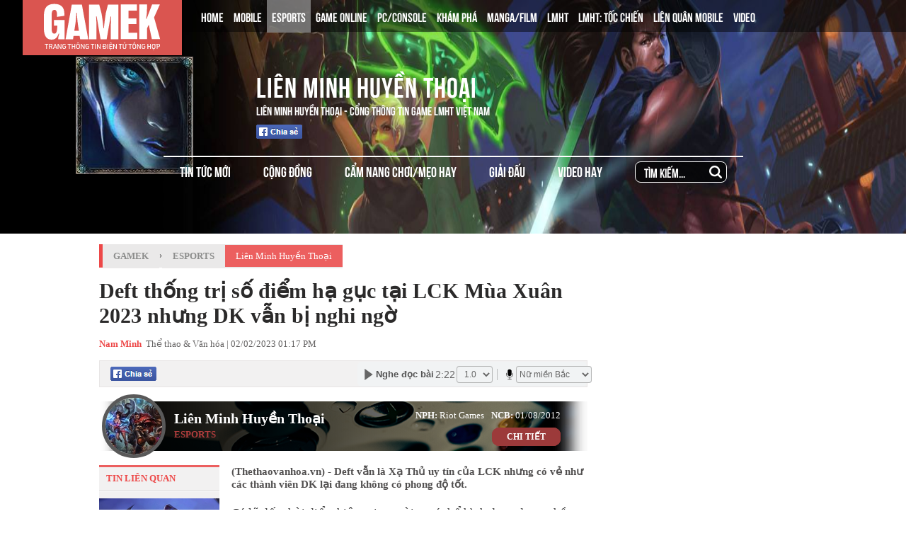

--- FILE ---
content_type: text/html; charset=utf-8
request_url: https://gamek.vn/deft-thong-tri-so-diem-ha-guc-tai-lck-mua-xuan-2023-nhung-dk-van-bi-nghi-ngo-17823020200314154.chn
body_size: 19367
content:
<!DOCTYPE html><html lang=vi><head><meta name=googlebot content=noarchive><meta name=robots content=index,follow,all><title>Deft thống trị số điểm hạ gục tại LCK Mùa Xuân 2023 nhưng DK vẫn bị nghi ngờ</title><meta name=description content="(Thethaovanhoa.vn) - Deft vẫn là Xạ Thủ uy tín của LCK nhưng có vẻ như các thành viên DK lại đang không có phong độ tốt."><meta name=keywords content="Liên Minh Huyền Thoại,lmht,LoL,LCK Mùa Xuân 2023,DK,Gen.G,Deft,tin LMHT,tin LOL"><meta name=news_keywords content="Liên Minh Huyền Thoại, lmht, LoL, LCK Mùa Xuân 2023, DK, Gen.G, Deft, tin LMHT, tin LOL"><meta property=og:title content="Deft thống trị số điểm hạ gục tại LCK Mùa Xuân 2023 nhưng DK vẫn bị nghi ngờ"><meta property=og:description content="(Thethaovanhoa.vn) - Deft vẫn là Xạ Thủ uy tín của LCK nhưng có vẻ như các thành viên DK lại đang không có phong độ tốt."><link rel=alternate type=application/rss+xml href=https://gamek.vn/home.rss title="Deft thống trị số điểm hạ gục tại LCK Mùa Xuân 2023 nhưng DK vẫn bị nghi ngờ"><link rel=alternate media="only screen and(max - width: 640px)" href="https://m.gamek.vn/"><link rel=alternate media=handheld href="https://m.gamek.vn/"><meta name=author content=gamek.vn><meta name=copyright content="Công ty cổ phần Truyền Thông Việt Nam - Vccorp"><meta property=og:type content=website><meta property=og:site_name content=gamek.vn><meta property=og:rich_attachment content=true><meta property=og:url content=https://gamek.vn/deft-thong-tri-so-diem-ha-guc-tai-lck-mua-xuan-2023-nhung-dk-van-bi-nghi-ngo-17823020200314154.chn><meta property=og:image content=https://gamek.mediacdn.vn/133514250583805952/2023/2/1/deft-1-16752724268431193193660-232-0-1279-2000-crop-16752725884581182017267.jpg><meta property=twitter:image content=https://gamek.mediacdn.vn/133514250583805952/2023/2/1/deft-1-16752724268431193193660-232-0-1279-2000-crop-16752725884581182017267.jpg><meta property=og:image:type content=image/jpg><meta property=twitter:card content=summary_large_image><meta property=og:image:width content=600><meta property=og:image:height content=315><meta property=article:published_time content=2023-02-02T13:17:00+07:00><meta property=article:modified_time content=2023-02-02T16:15:00+07:00><link rel=canonical href=https://gamek.vn/deft-thong-tri-so-diem-ha-guc-tai-lck-mua-xuan-2023-nhung-dk-van-bi-nghi-ngo-17823020200314154.chn><meta property=fb:app_id content=618158328194206><script type=application/ld+json>{"@context":"http://schema.org","@type":"NewsArticle","mainEntityOfPage":{"@type":"WebPage","@id":"https://gamek.vn/deft-thong-tri-so-diem-ha-guc-tai-lck-mua-xuan-2023-nhung-dk-van-bi-nghi-ngo-17823020200314154.chn"},"headline":"Deft thống trị số điểm hạ gục tại LCK M&#249;a Xu&#226;n 2023 nhưng DK vẫn bị nghi ngờ","description":"(Thethaovanhoa.vn) -&#160;Deft vẫn l&#224; Xạ Thủ uy t&#237;n của LCK nhưng c&#243; vẻ như c&#225;c th&#224;nh vi&#234;n DK lại đang kh&#244;ng c&#243; phong độ tốt.","image":{"@type":"ImageObject","url":"https://gamek.mediacdn.vn/133514250583805952/2023/2/1/deft-1-16752724268431193193660-232-0-1279-2000-crop-16752725884581182017267.jpg","width":600,"height":315},"datePublished":"2023-02-02T13:17:00+07:00","dateModified":"2023-02-02T16:15:00+07:00","author":{"@type":"Person","name":"Nam Minh"},"publisher":{"@type":"Organization","name":"gamek.vn","logo":{"@type":"ImageObject","url":"https://gamek.mediacdn.vn/web_images/gamek60.png","width":60,"height":60}}}</script><script type=application/ld+json>{"@context":"http://schema.org","@type":"BreadcrumbList","itemListElement":[{"@type":"ListItem","position":1,"item":{"@id":"https://gamek.vn","name":"Trang chủ"}},{"@type":"ListItem","position":2,"item":{"@id":"https://gamek.vn/esport.chn","name":"Esports"}}]}</script><script type=application/ld+json>{"@context":"http://schema.org","@type":"Organization","name":"gamek.vn","url":"https://gamek.vn","logo":"https://gamek.mediacdn.vn/web_images/gamek60.png","email":"mailto:","sameAs":[],"contactPoint":[{"@type":"ContactPoint","telephone":"","contactType":"customer service"}],"address":{"@type":"PostalAddress","addressLocality":"","addressRegion":"","addressCountry":"","postalCode":"","streetAddress":""}}</script><meta http-equiv=x-dns-prefetch-control content=on><link rel=dns-prefetch href="https://static.mediacdn.vn/"><link rel=dns-prefetch href=https://gamek.mediacdn.vn><link rel=dns-prefetch href="https://videothumbs.mediacdn.vn/"><link rel=dns-prefetch href="https://videothumbs-ext.mediacdn.vn/"><meta name=google-site-verification content=NgbCFZLmDys4ULmhMD3ZJFUyEFnejG9wCKV7gLlMrco><link rel="shortcut icon" href=https://gamek.mediacdn.vn/web_images/gamek32.png type=image/x-icon><link rel=apple-touch-icon sizes=57x57 href=https://gamek.mediacdn.vn/web_images/gamek57.png><link rel=apple-touch-icon sizes=60x60 href=https://gamek.mediacdn.vn/web_images/gamek60.png><link rel=apple-touch-icon sizes=72x72 href=https://gamek.mediacdn.vn/web_images/gamek72.png><link rel=apple-touch-icon sizes=76x76 href=https://gamek.mediacdn.vn/web_images/gamek76.png><link rel=apple-touch-icon sizes=114x114 href=https://gamek.mediacdn.vn/web_images/gamek114.png><link rel=apple-touch-icon sizes=120x120 href=https://gamek.mediacdn.vn/web_images/gamek120.png><link rel=apple-touch-icon sizes=128x128 href=https://gamek.mediacdn.vn/web_images/gamek128.png><link rel=apple-touch-icon sizes=144x144 href=https://gamek.mediacdn.vn/web_images/gamek144.png><link rel=apple-touch-icon sizes=152x152 href=https://gamek.mediacdn.vn/web_images/gamek152.png><link rel=apple-touch-icon sizes=180x180 href=https://gamek.mediacdn.vn/web_images/gamek180.png><link rel=icon type=image/png href=https://gamek.mediacdn.vn/web_images/gamek32.png sizes=32x32><link rel=icon type=image/png href=https://gamek.mediacdn.vn/web_images/gamek192.png sizes=192x192><link rel=icon type=image/png href=https://gamek.mediacdn.vn/web_images/gamek96.png sizes=96x96><link rel=icon type=image/png href=https://gamek.mediacdn.vn/web_images/gamek16.png sizes=16x16><link rel=manifest href=/manifest.json><meta name=GENERATOR content=https://gamek.vn><meta charset=utf-8><meta http-equiv=refresh content=3600><meta http-equiv=audience content=General><meta http-equiv=content-language content=vi><meta name=revisit-after content="1 days"><meta name=RATING content=GENERAL><meta name=format-detection content="telephone=no"><meta name=format-detection content="address=no"><script nonce=sclotusinnline>var _ADM_Channel='%2fesport%2fdetail%2f';</script><script>var DomainConfig={AjaxDomain:"https://s.gamek.vn"};</script><script>(function(w,d,s,l,i){w[l]=w[l]||[];w[l].push({'gtm.start':new Date().getTime(),event:'gtm.js'});var f=d.getElementsByTagName(s)[0],j=d.createElement(s),dl=l!='dataLayer'?'&l='+l:'';j.async=true;j.src='https://www.googletagmanager.com/gtm.js?id='+i+dl;f.parentNode.insertBefore(j,f);})(window,document,'script','dataLayer','GTM-MZ4QL46');</script><script>(function(a,b,d,c,e){a[c]=a[c]||[];a[c].push({"atm.start":(new Date).getTime(),event:"atm.js"});a=b.getElementsByTagName(d)[0];b=b.createElement(d);b.async=!0;b.src="//deqik.com/tag/corejs/"+e+".js";a.parentNode.insertBefore(b,a)})(window,document,"script","atmDataLayer","ATMJGB0YKY21R");</script><link rel=stylesheet href=https://gamek.mediacdn.vn/web_css/detail-24102022v1.min.css><style>.af-tts{width:324px}.topdetail .liketop{position:relative;z-index:1}.af-tts .audioSwitchVoicePlayer,.detail .audioSwitchVoicePlayer{overflow:visible !important}</style><style>.wfull{width:100%}</style><script>var admicroAD=admicroAD||{};admicroAD.unit=admicroAD.unit||[];(function(){var a=document.createElement("script");a.async=!0;a.type="text/javascript";a.onerror=function(){window.admerrorload=true;};a.src=("https:"==document.location.protocol?"https:":"http:")+"//media1.admicro.vn/core/admcore.js";var b=document.getElementsByTagName("script")[0];b.parentNode.insertBefore(a,b)})();</script><script>(function(){function d(b,c,e){var a=document.createElement("script");a.type="text/javascript";a.async=!0;a.src=b;2<=arguments.length&&(a.onload=c,a.onreadystatechange=function(){4!=a.readyState&&"complete"!=a.readyState||c()});a.onerror=function(){if("undefined"!=typeof e)try{e()}catch(g){}};document.getElementsByTagName("head")[0].appendChild(a)}function f(){if("undefined"==typeof window.ADMStorageFileCDN)setTimeout(function(){f()},500);else if("undefined"!=typeof window.ADMStorageFileCDN.corejs&&"undefined"!=typeof window.ADMStorageFileCDN.chkCorejs&&0==window.ADMStorageFileCDN.chkCorejs)if(window.ADMStorageFileCDN.chkCorejs=!0,"string"==typeof window.ADMStorageFileCDN.corejs)d(window.ADMStorageFileCDN.corejs);else if("undefined"!=typeof window.ADMStorageFileCDN.corejs)for(var b=0,c=window.ADMStorageFileCDN.corejs.length;b<c;b++)d(window.ADMStorageFileCDN.corejs[b])}f()})();</script><script async src=https://media1.admicro.vn/core/adm_tracking.js></script><script async src=https://static.amcdn.vn/tka/cdn.js></script><script>(function(){var img=new Image();var pt=(document.location.protocol=="https:"?"https:":"http:");img.src=pt+'//lg1.logging.admicro.vn/ftest?url='+encodeURIComponent(document.URL);var img1=new Image();img1.src=pt+'//amcdn.vn/ftest?url='+encodeURIComponent(document.URL);})();</script><script>var arrAdmZone=[];function initArrAdmZone(from){const zoneElements=document.querySelectorAll('zone[id]:not(.pushed),div[id^=admzone]:not(.pushed),div[id^=zone]:not(.pushed)');for(const zone of zoneElements){const adsId=zone.getAttribute('id');arrAdmZone.push(adsId);zone.classList.add('pushed');}
console.log('initArrAdmZone '+from,arrAdmZone);}
document.addEventListener("DOMContentLoaded",function(){initArrAdmZone("DOMContentLoaded");});(runinit=window.runinit||[]).push(function(){$(document).ajaxComplete(function(){initArrAdmZone('document ajaxComplete');});});</script><body class=detail-page><div id=form1><div id=admWrapsite data-role=page><div class="wp1000 wfull"><link href=https://gamek.mediacdn.vn/web_css/specialtag_header.min.05052021v5.css rel=stylesheet><style>.topbanner,.content{float:unset}@media (max-width:1024px){body{width:max-content}span.\.knswlis-facebook{width:100%;display:block}span.\.knswlis-facebook iframe{float:left;height:21px;margin-left:16px;width:100% !important}}.callofdutymain.gunny .header:before{background-image:url(https://gamek.mediacdn.vn/web_images/bg_gunny.png);background-position:0 -40px}.callofdutymain.gunny .header2{margin:30px auto 30px auto;width:1216px;display:flex;justify-content:center}.callofdutymain.gunny .header2 a.logo{background:url(https://gamek.mediacdn.vn/web_images/logo_gunny.png) no-repeat;width:383px;height:127px;background-size:contain}.callofdutymain.gunny .header3 ul{border-top:none}.callofdutymain.gunny .header3 ul li{padding:0}.callofdutymain.gunny .header3 ul li.active{background:none}.callofdutymain.gunny .header3 ul li:hover{background:none}.callofdutymain.gunny .header3 ul li.searchtag{margin-left:20px;top:25px}.callofdutymain.gunny .header3 ul li.searchtag .btsearch{right:0}.callofdutymain.gunny .content .category .new_post{width:100%}.callofdutymain.gunny .content .category .new_post .post_title .post_line{width:915px}.callofdutymain.gunny .content .category .new_post ul{display:flex;justify-content:space-between}.callofdutymain.gamentf .header:before{background-image:url(https://gamek.mediacdn.vn/web_images/bg_gameNFT.png)}.callofdutymain.gamentf .header2{margin:30px auto 30px auto;width:1216px;display:flex;align-items:center}.callofdutymain.gamentf .header2 a.logo{background:url(https://gamek.mediacdn.vn/web_images/logo_gameNFT.png) no-repeat;background-size:contain;width:190px;height:160px}.callofdutymain.gamentf .header2 .avartar .game_name img.title_img{width:264px;height:36px;border:none;display:block}.callofdutymain.gamentf .header .header3 ul li{padding:0 50px}.callofdutymain.gamentf .header3 ul li.searchtag .btsearch{right:50px}.header .header1 .logo{width:225px;height:78px;float:left;background:url(https://gamek.mediacdn.vn/web_images/gamek_logo_30052022.svg) no-repeat;background-size:165px 71px;background-color:#DA5550;background-position:center}</style><script>var Domain="https://gamek.vn";</script><script>(function(d,s,id){var js,fjs=d.getElementsByTagName(s)[0];if(d.getElementById(id))return;js=d.createElement(s);js.id=id;js.src="//connect.facebook.net/vi_VN/all.js#xfbml=1&appId=618158328194206";fjs.parentNode.insertBefore(js,fjs);}(document,'script','facebook-jssdk'));</script><div class=header><div class=wcawwbsmpvcw><img src=https://gamek.mediacdn.vn/web_images/cover-lmht-2018.jpg alt="Liên Minh Huyền Thoại" class=bg_header></div><div class="bg_rgb black"></div><div class=header1><a href="/" class="spritetag logo"></a><div class=menu1><ul><li><a href="/" title=Home>HOME</a><li id=mobile-social><a href=/mobile-social.chn title=Mobile>MOBILE</a><li class=black id=esport><a href=/esport.chn title=Esport>ESPORTS</a><li id=game-online><a href=/game-online.chn title="Game Online">GAME ONLINE</a><li class=black id=pc-console><a href=/pc-console.chn title=PC/Console>PC/CONSOLE</a><li id=kham-pha><a href=/kham-pha.chn title="Khám phá">KHÁM PHÁ</a><li id=manga-film><a href=/manga-film.chn title=Manga.Film>MANGA/FILM</a><li id=lien-minh-huyen-thoai><a href=/lien-minh-huyen-thoai.htm title="Liên minh huyền thoại">LMHT</a><li id=toc-chien><a href=/toc-chien.htm title="LMHT: Tốc Chiến">LMHT: TỐC CHIẾN</a><li id=lien-quan-mobile><a href=/lien-quan-mobile.htm title="Liên Quân Mobile">LIÊN QUÂN MOBILE</a><li><a href=/video.chn title=Video>VIDEO</a></ul></div><div class=clear_all></div></div><div class=header2><a href=/lien-minh-huyen-thoai.htm title="Liên Minh Huyền Thoại" class=logo> <img src=https://gamek.mediacdn.vn/web_images/avatar-lmth-2018.jpg alt="Liên Minh Huyền Thoại"> </a><div class=avartar><h1><a href=/lien-minh-huyen-thoai.htm title="Liên Minh Huyền Thoại" class=game_name>Li&#xEA;n Minh Huy&#x1EC1;n Tho&#x1EA1;i</a></h1><p>Liên Minh Huyền Thoại - Cổng thông tin game LMHT Việt Nam<div class=link_fb><a class="fl mgr5" href=javascript:void(0) rel=nofollow onclick="return shareOnFacebook('https://gamek.vn/lien-minh-huyen-thoai.htm')"> <span class="spritegamek fbshare fl">&nbsp;</span><div class=fl style=display:none><div class="pluginCountButton pluginCountNum"><span rel=share-count>0</span></div><div class=pluginCountButtonNub style=float:none><s></s><i></i></div></div></a><div class="fb-like hidden" data-href=https://gamek.vn/lien-minh-huyen-thoai.htm data-layout=button_count data-action=like data-size=small data-show-faces=false data-share=false></div></div></div><div class=clear_all></div></div><div class=header3><ul><li id=playerunknowns-battlegrounds data-url=/lien-minh-huyen-thoai.htm><a href=/lien-minh-huyen-thoai.htm title="Tin tức mới">TIN TỨC MỚI</a><li id=cong-dong-pubg data-url=/cong-dong-lmht.htm><a href=/cong-dong-lmht.htm title="Cộng đồng">CỘNG ĐỒNG</a><li id=cam-nang-pubg data-url=/thu-thuat-lmht.htm><a href=/thu-thuat-lmht.htm title="Cẩm nang chơi/Mẹo hay">CẨM NANG CHƠI/MẸO HAY</a><li id=giai-dau-pubg data-url=/giai-dau-lmht.htm><a href=/giai-dau-lmht.htm title="Giải đấu">GIẢI ĐẤU</a><li id=video-pubg data-url=/video-lmht.htm><a href=/video-lmht.htm title="Video hay">VIDEO HAY</a><li class=searchtag><input id=searchinput class=searchtagspecial type=text value="Tìm kiếm..." onfocus=HideText() onblur=ShowText() onkeypress="return BBEnterPress1(event,'')"> <a href=javascript:void(0) class=btsearch onclick="ValidateSearch('')"> <svg version=1.1 fill=#fff xmlns=http://www.w3.org/2000/svg xmlns:xlink=http://www.w3.org/1999/xlink width=18 height=18 viewBox="0 0 28.931 28.932" xml:space=preserve><g><path d="M28.344,25.518l-6.114-6.115c1.486-2.067,2.303-4.537,2.303-7.137c0-3.275-1.275-6.355-3.594-8.672
		                    C18.625,1.278,15.543,0,12.266,0C8.99,0,5.909,1.275,3.593,3.594C1.277,5.909,0.001,8.99,0.001,12.266
		                    c0,3.276,1.275,6.356,3.592,8.674c2.316,2.316,5.396,3.594,8.673,3.594c2.599,0,5.067-0.813,7.136-2.303l6.114,6.115
		                    c0.392,0.391,0.902,0.586,1.414,0.586c0.513,0,1.024-0.195,1.414-0.586C29.125,27.564,29.125,26.299,28.344,25.518z M6.422,18.111
		                    c-1.562-1.562-2.421-3.639-2.421-5.846S4.86,7.983,6.422,6.421c1.561-1.562,3.636-2.422,5.844-2.422s4.284,0.86,5.845,2.422
		                    c1.562,1.562,2.422,3.638,2.422,5.845s-0.859,4.283-2.422,5.846c-1.562,1.562-3.636,2.42-5.845,2.42S7.981,19.672,6.422,18.111z" /></g></svg> </a></ul><div class=clear_all></div></div></div><div id=fb-root></div><div class=bgmainconntent-left></div><div class=bgmainconntent-right></div><script>(runinit=window.runinit||[]).push(function(){var ismbilegend='';$(function(){var menuzone=$("#hdZoneUrl").val();if(ismbilegend==' mobilegends')
menuzone='mobile-legends';if(menuzone.length>0){$(".menu1 ul li#"+menuzone).addClass('active');}
if($('.pubgmobile').length>0){var iwbanner=($(window).width()-$('.pubgmobile .content').width())/2;$('.pubgmobile .bgmainconntent-left').css('width',iwbanner+'px');$('.pubgmobile .bgmainconntent-right').css('width',iwbanner+'px');$('.header3').insertBefore('.topbanner');}});});</script><div class="wp1000 bgall"><div class=topbanner><zone id=admzone57></zone><script>admicroAD.unit.push(function(){admicroAD.show('admzone57')});</script></div></div><div class="content clearfix"><script src=https://ims.mediacdn.vn/micro/quiz/sdk/dist/play.js></script><script>(runinit=window.runinit||[]).push(function(){$('.VCSortableInPreviewMode[type=VideoStream] iframe').removeAttr('width height').css({'width':'100%',height:400});});</script><script>(runinit=window.runinit||[]).push(function(){loadJsAsync('https://static.mediacdn.vn/common/js/embedTTSv12min.js',function(){embedTTS.init({apiCheckUrlExists:'https://speech.aiservice.vn/tts/get_file',wrapper:'.af-tts',cookieName:'embedTTS',primaryColor:'#ec5f5f',newsId:'17823020200314154',distributionDate:'2023/02/02',nameSpace:'gamek',domainStorage:'https://tts.mediacdn.vn',srcAudioFormat:'{0}/{1}/{2}-{3}-{4}.{5}',ext:'m4a',defaultVoice:'nu'});});});</script><div class=adm-mainsection><div class=adm-sponsor><div class="ads-sponsor type-2 adm-hidden"><div id=admsectionlogo></div><div id=admsection1></div></div><div class="ads-sponsor type-2 adm-hidden"><div id=admsection2></div><div id=admsection3></div></div></div><div class=wp1000><div class="contentleft adm-leftsection"><div class=detail><div class=breadcumb><i></i><ol class=breadcumb_child><li><a class=category href=https://gamek.vn>GameK</a><li>›<li><a data-role=cate-name class=category href=/esport.chn>Esports</a><li><a class=category2 href=javascript: rel=nofollow>Li&#xEA;n Minh Huy&#x1EC1;n Tho&#x1EA1;i</a></ol></div><div class=topdetail><h1 data-field=title data-role=title>Deft th&#x1ED1;ng tr&#x1ECB; s&#x1ED1; &#x111;i&#x1EC3;m h&#x1EA1; g&#x1EE5;c t&#x1EA1;i LCK M&#xF9;a Xu&#xE2;n 2023 nh&#x1B0;ng DK v&#x1EAB;n b&#x1ECB; nghi ng&#x1EDD;</h1><p class=mgt15><span class=author>Nam Minh</span>&nbsp; Thể thao & Văn hóa | 02/02/2023 01:17 PM<div class=liketop><a class="fl mgr5" href=javascript:void(0) rel=nofollow onclick="return shareOnFacebook()"> <span class="sprite fbshare fl">&nbsp;</span><div class=fl style=display:none><div class="pluginCountButton pluginCountNum"><span rel=share-count>0</span></div><div class=pluginCountButtonNub style=float:none><s></s><i></i></div></div></a> <img class="fl img_face" src=https://gamek.mediacdn.vn/Images/btnlike.PNG alt=thích><div class="fb-like hidden" data-href=https://gamek.vn/deft-thong-tri-so-diem-ha-guc-tai-lck-mua-xuan-2023-nhung-dk-van-bi-nghi-ngo-17823020200314154.chn data-layout=button_count data-action=like data-size=small data-show-faces=false data-share=false></div><div class="af-tts fr"></div></div></div><div id=gate_game_detail><div class="sprite boxBoxnhunggroun"><div class=tbox_nhung1><a href=/lien-minh-huyen-thoai.htm title="Liên Minh Huyền Thoại"> <img loading=lazy src=https://gamek.mediacdn.vn/zoom/80_80/2015/ava-1418293414681-1421491095136.jpg alt="Liên Minh Huyền Thoại" class=timgbox1> </a><div class=tcenter><a href=/lien-minh-huyen-thoai.htm title="Liên Minh Huyền Thoại" class=tname-center> Li&#xEA;n Minh Huy&#x1EC1;n Tho&#x1EA1;i </a><p class=ttype-game>ESPORTS</div><div class="tright mgr16"><div class="fr mgb9"><span class="tvalueright fr"> 01/08/2012 </span> <span class="tnameright fr mgl10">NCB:</span> <span class="tvalueright fr nowrap"> Riot Games </span> <span class="tnameright fr">NPH:</span></div><div class=trightduoi><a href=/lien-minh-huyen-thoai.htm title="Liên Minh Huyền Thoại" class="sprite rightChitiet">CHI TIẾT</a></div></div><div class=clearboth></div></div></div></div><div class=sidebar_wrap><div class=leftdetail><div class=tinlienquan data-boxtype=tinlienquan><p class=namebox>TIN LIÊN QUAN</div><ul class=relate-news data-marked-zoneid=gamek_detail_tinlienquan><li><a href=/dau-truong-chan-ly-hoc-hoi-cach-su-dung-belveth-chu-luc-vo-cung-hieu-qua-tu-cao-thu-178230201163541395.chn title="Đấu Trường Chân Lý: Học hỏi cách sử dụng Bel’Veth chủ lực vô cùng hiệu quả từ cao thủ"> <img loading=lazy src=https://gamek.mediacdn.vn/zoom/170_113/133514250583805952/2023/2/1/avatar1675243880692-16752438816701878724860.png alt="Đấu Trường Chân Lý: Học hỏi cách sử dụng Bel’Veth chủ lực vô cùng hiệu quả từ cao thủ" width=170 height=113> </a><p><a data-linktype=newsdetail data-id=178230201163541395 class=top href=/dau-truong-chan-ly-hoc-hoi-cach-su-dung-belveth-chu-luc-vo-cung-hieu-qua-tu-cao-thu-178230201163541395.chn title="Đấu Trường Chân Lý: Học hỏi cách sử dụng Bel’Veth chủ lực vô cùng hiệu quả từ cao thủ">&#x110;&#x1EA5;u Tr&#x1B0;&#x1EDD;ng Ch&#xE2;n L&#xFD;: H&#x1ECD;c h&#x1ECF;i c&#xE1;ch s&#x1EED; d&#x1EE5;ng Bel&#x2019;Veth ch&#x1EE7; l&#x1EF1;c v&#xF4; c&#xF9;ng hi&#x1EC7;u qu&#x1EA3; t&#x1EEB; cao th&#x1EE7;</a><li><p><span></span> <a data-linktype=newsdetail data-id=178230201145900121 href=/chi-gai-oner-dang-anh-khoe-sac-fan-t1-goi-ten-faker-178230201145900121.chn title="Chị gái Oner đăng ảnh khoe sắc, fan T1 gọi tên Faker">Ch&#x1ECB; g&#xE1;i Oner &#x111;&#x103;ng &#x1EA3;nh khoe s&#x1EAF;c, fan T1 g&#x1ECD;i t&#xEA;n Faker</a><li><p><span></span> <a data-linktype=newsdetail data-id=178230201111641726 href=/ksante-se-bi-giam-suc-manh-nang-tai-phien-ban-133-178230201111641726.chn title="K’Sante sẽ bị giảm sức mạnh nặng tại phiên bản 13.3">K&#x2019;Sante s&#x1EBD; b&#x1ECB; gi&#x1EA3;m s&#x1EE9;c m&#x1EA1;nh n&#x1EB7;ng t&#x1EA1;i phi&#xEA;n b&#x1EA3;n 13.3</a></ul><div id=loadboxTinDangDoc></div></div></div><div class=rightdetail><h2 data-field=sapo data-role=sapo>(Thethaovanhoa.vn) -&#xA0;Deft v&#x1EAB;n l&#xE0; X&#x1EA1; Th&#x1EE7; uy t&#xED;n c&#x1EE7;a LCK nh&#x1B0;ng c&#xF3; v&#x1EBB; nh&#x1B0; c&#xE1;c th&#xE0;nh vi&#xEA;n DK l&#x1EA1;i &#x111;ang kh&#xF4;ng c&#xF3; phong &#x111;&#x1ED9; t&#x1ED1;t.</h2><zone id=admzonek9yy7w7l></zone><script>admicroAD.unit.push(function(){admicroAD.show('admzonek9yy7w7l')});</script><div data-check-position=gamek_detail_position_start></div><div class="rightdetail_content detailsmallcontent" data-field=body data-role=content><p>Có lẽ đến thời điểm hiện tại, người ta có thể hình dung được phần nào cục diện của&nbsp;<a class=link-inline-content href=https://gamek.vn/faker-nhan-ve-vo-so-loi-khen-sau-man-huy-diet-geng-tai-lck-mua-xuan-2023-178230119013239221.chn target=_blank title="LCK Mùa Xuân 2023" data-rel=follow>LCK Mùa Xuân 2023</a>. Không còn là cuộc chiến song mã như trong năm 2022, ở LCK hiện tại có đến 3 đội tuyển có thể cạnh tranh danh hiệu và đã phần nào thể hiện khả năng của mình. Những cái tên đó gồm&nbsp;<a class=link-inline-content href=https://gamek.vn/chi-gai-oner-dang-anh-khoe-sac-fan-t1-goi-ten-faker-178230201145900121.chn target=_blank title=T1 data-rel=follow>T1</a>, Dplus KIA và Gen.G Esports.</p><figure class=VCSortableInPreviewMode type=Photo><div><img src=https://gamek.mediacdn.vn/thumb_w/640/133514250583805952/2023/2/2/deft-3-16753033749012134552176.jpg id=img_545424704430309376 w=2000 h=1333 alt="DK và Gen.G cũng là 2 đội có thể cạnh tranh danh hiệu ở Mùa Xuân 2023 - nguồn: LoL Esports" title="DK và Gen.G cũng là 2 đội có thể cạnh tranh danh hiệu ở Mùa Xuân 2023 - nguồn: LoL Esports" rel=lightbox photoid=545424704430309376 data-original=https://gamek.mediacdn.vn/133514250583805952/2023/2/2/deft-3-16753033749012134552176.jpg type=photo style=max-width:100% width="" height=""></div><figcaption class=PhotoCMS_Caption><p data-placeholder="Nhập chú thích ảnh">DK và Gen.G cũng là 2 đội có thể cạnh tranh danh hiệu ở Mùa Xuân 2023 - nguồn: LoL Esports</figcaption></figure><p>Trong buổi chiều ngày 01/02 (giờ Việt Nam),&nbsp;<a class=link-inline-content href=https://gamek.vn/tuyen-thu-burdol-tiet-lo-mua-giai-2022-tai-dk-la-thoi-diem-dang-that-vong-nhat-su-nghiep-178230127115151613.chn target=_blank title=DK data-rel=follow>DK</a>&nbsp;đã có cuộc đối đầu được dự đoán là không quá khó khăn với Gen.G - nhà đương kim vô địch LCK. Với những gì đã thể hiện trong trận đấu với T1, nhiều khán giả và cả giới chuyên môn đều tin tưởng DK sẽ giành chiến thắng để duy trì thế bám đuổi với T1 - đội tuyển duy nhất tại LCK Mùa Xuân 2023 còn duy trì thành tích bất bại.</p><figure class=VCSortableInPreviewMode type=Photo><div><img src=https://gamek.mediacdn.vn/thumb_w/640/133514250583805952/2023/2/2/deft-4-16753033748382064774808.jpg id=img_545424698542133248 w=2000 h=1333 alt="DK được đánh giá cao hơn trước thềm cuộc đối đầu - nguồn: LoL Esports" title="DK được đánh giá cao hơn trước thềm cuộc đối đầu - nguồn: LoL Esports" rel=lightbox photoid=545424698542133248 data-original=https://gamek.mediacdn.vn/133514250583805952/2023/2/2/deft-4-16753033748382064774808.jpg type=photo style=max-width:100% width="" height=""></div><figcaption class=PhotoCMS_Caption><p data-placeholder="Nhập chú thích ảnh">DK được đánh giá cao hơn trước thềm cuộc đối đầu - nguồn: LoL Esports</figcaption></figure><p>Thế nhưng kết quả trận đấu lại hoàn toàn trái ngược với tất cả những dự đoán từ cộng đồng&nbsp;<a class=link-inline-content href=https://gamek.vn/zac-ho-tro-gianh-pentakill-khien-nguoi-choi-lmht-yeu-cau-riot-chinh-sua-gap-178230201002238638.chn target=_blank title=LMHT data-rel=follow>LMHT</a>. Trong một ngày Peyz thi đấu xuất thần còn ShowMaker lại tỏ ra thua kém hoàn toàn so với chính những đồng đội của anh, DK không có bất kỳ cơ hội nào trước nhà đương kim vô địch LCK. Thậm chí, trong ván thi đấu thứ hai, không ai hiểu Sylas của ShowMaker có tác dụng gì khi anh chỉ đánh lính, thực hiện vài pha di chuyển và rồi bị hạ gục liên tục cả trong tình huống bắt lẻ lẫn giao tranh.</p><figure class=VCSortableInPreviewMode type=Photo><div><img src=https://gamek.mediacdn.vn/thumb_w/640/133514250583805952/2023/2/2/deft-5-16753033747691511139021.jpg id=img_545424689374502912 w=2000 h=1333 alt="Nhưng ShowMaker có ngày thi đấu quá tệ - nguồn: LoL Esports" title="Nhưng ShowMaker có ngày thi đấu quá tệ - nguồn: LoL Esports" rel=lightbox photoid=545424689374502912 data-original=https://gamek.mediacdn.vn/133514250583805952/2023/2/2/deft-5-16753033747691511139021.jpg type=photo style=max-width:100% width="" height=""></div><figcaption class=PhotoCMS_Caption><p data-placeholder="Nhập chú thích ảnh">Nhưng ShowMaker có ngày thi đấu quá tệ - nguồn: LoL Esports</figcaption></figure><p>Tuy nhiên, dù DK thi đấu không thực sự tốt, Xạ Thủ&nbsp;<a class=link-inline-content href=https://gamek.vn/deft-bay-to-uoc-mo-muon-di-theo-con-duong-cua-than-tuong-messi-178230122172131254.chn target=_blank title=Deft data-rel=follow>Deft</a>&nbsp;vẫn đang là tuyển thủ sở hữu số mạng hạ gục cao nhất LCK Mùa Xuân 2023 tính đến hiện tại. Theo trang Oracle's Elixir, Deft đang sở hữu 64 điểm hạ gục tính đến sau trận đấu gặp Gen.G vừa qua. Dù rằng đã có màn thi đấu tỏa sáng, nhưng Peyz - Xạ Thủ của chính Gen.G vẫn chỉ mới có 61 điểm hạ gục, kém 3 điểm so với người đàn anh bên kia chiến tuyến.</p><figure class="VCSortableInPreviewMode small-img" type=Photo><div><img src=https://gamek.mediacdn.vn/133514250583805952/2023/2/1/deft-2-16752729839531077615685.png id=img_545297208315457536 w=630 h=674 alt="Deft là thành viên duy nhất của DK góp mặt trong top tuyển thủ có số mạng hạ gục cao nhất LCK Mùa Xuân 2023 - nguồn: Oracle's Elixir" title="Deft là thành viên duy nhất của DK góp mặt trong top tuyển thủ có số mạng hạ gục cao nhất LCK Mùa Xuân 2023 - nguồn: Oracle's Elixir" rel=lightbox photoid=545297208315457536 data-original=https://gamek.mediacdn.vn/133514250583805952/2023/2/1/deft-2-16752729839531077615685.png type=photo style=max-width:100% width="" height=""></div><figcaption class=PhotoCMS_Caption><p data-placeholder="Nhập chú thích ảnh">Deft là thành viên duy nhất của DK góp mặt trong top tuyển thủ có số mạng hạ gục cao nhất LCK Mùa Xuân 2023 - nguồn: Oracle's Elixir</figcaption></figure><p>Nhưng, thông qua số mạng hạ gục mới thấy rõ nét sự lệ thuộc của DK vào màn thể hiện của Deft. Cụ thể, tổng số mạng hạ gục của 3 vị trí có thể gây nhiều sát thương trong đội hình DK (Canna, Canyon và ShowMaker) chỉ là 50 - con số kém hơn rất nhiều so với Deft. Trong đó, ShowMaker là thành viên khá nhất trong 3 người với 21 điểm hạ gục.</p><figure class="VCSortableInPreviewMode small-img" type=Photo><div><img src=https://gamek.mediacdn.vn/133514250583805952/2023/2/2/0202-5-deft-16753033746691308196164-1675304715240-167530471537170471687-1675318318584-1675318318725543572281.png id=img_545424693915783168 w=480 h=182 alt="Số mạng hạ gục cực kỳ thấp của 3 thành viên DK - nguồn: Oracle's Elixir" title="Số mạng hạ gục cực kỳ thấp của 3 thành viên DK - nguồn: Oracle's Elixir" rel=lightbox photoid=545424693915783168 data-original=https://gamek.mediacdn.vn/133514250583805952/2023/2/2/0202-5-deft-16753033746691308196164-1675304715240-167530471537170471687-1675318318584-1675318318725543572281.png type=photo width="" height=""></div><figcaption class=PhotoCMS_Caption><p data-placeholder="Nhập chú thích ảnh">Số mạng hạ gục cực kỳ thấp của 3 thành viên DK - nguồn: Oracle's Elixir</figcaption></figure><p>Dù rằng Deft đang thống trị chỉ số mạng hạ gục của LCK Mùa Xuân 2023 hiện tại nhưng chắc chắn anh không cảm thấy vui vẻ khi DK đang gặp quá nhiều khó khăn. Phong độ của chính ShowMaker lại đang là vấn đề lớn nhất mà DK cần giải quyết sớm trước khi giải Mùa Xuân bước vào giai đoạn quan trọng.<div class="VCSortableInPreviewMode link-content-footer IMSCurrentEditorEditObject" type=link><a type=link_a href=https://gamek.vn/khan-gia-mong-cho-t1-tai-lap-ky-luc-cua-lck-mua-xuan-2022-178230131233724596.chn target=_blank title="Khán giả mong chờ T1 tái lập kỷ lục của LCK Mùa Xuân 2022" data-rel=follow>Khán giả mong chờ T1 tái lập kỷ lục của LCK Mùa Xuân 2022</a></div><zone id=admzonekj8f6sxi></zone><script>admicroAD.unit.push(function(){admicroAD.show('admzonekj8f6sxi')});</script><div class="link-source-wrapper is-web clearfix mb20" id=urlSourceGamek style=display:none><a class=link-source-name title="Theo Thể thao &amp; Văn hóa" rel=nofollow href=javascript:void(0)> Theo <span class=link-source-text-name>Th&#x1EC3; thao &amp; V&#x103;n h&#xF3;a</span> <span class=btn-copy-link-source2> <svg width=10 height=10 viewBox="0 0 10 10" fill=none xmlns=http://www.w3.org/2000/svg><path fill-rule=evenodd clip-rule=evenodd d="M2.5 2.08333C2.38949 2.08333 2.28351 2.12723 2.20537 2.20537C2.12723 2.28351 2.08333 2.38949 2.08333 2.5V8.33333C2.08333 8.44384 2.12723 8.54982 2.20537 8.62796C2.28351 8.7061 2.38949 8.75 2.5 8.75H7.5C7.61051 8.75 7.71649 8.7061 7.79463 8.62796C7.87277 8.54982 7.91667 8.44384 7.91667 8.33333V2.5C7.91667 2.38949 7.87277 2.28351 7.79463 2.20537C7.71649 2.12723 7.61051 2.08333 7.5 2.08333H6.66667C6.43655 2.08333 6.25 1.89679 6.25 1.66667C6.25 1.43655 6.43655 1.25 6.66667 1.25H7.5C7.83152 1.25 8.14946 1.3817 8.38388 1.61612C8.6183 1.85054 8.75 2.16848 8.75 2.5V8.33333C8.75 8.66485 8.6183 8.9828 8.38388 9.21722C8.14946 9.45164 7.83152 9.58333 7.5 9.58333H2.5C2.16848 9.58333 1.85054 9.45164 1.61612 9.21722C1.3817 8.9828 1.25 8.66485 1.25 8.33333V2.5C1.25 2.16848 1.3817 1.85054 1.61612 1.61612C1.85054 1.3817 2.16848 1.25 2.5 1.25H3.33333C3.56345 1.25 3.75 1.43655 3.75 1.66667C3.75 1.89679 3.56345 2.08333 3.33333 2.08333H2.5Z" fill=#aaa></path><path fill-rule=evenodd clip-rule=evenodd d="M2.91666 1.25C2.91666 0.789762 3.28976 0.416667 3.75 0.416667H6.25C6.71023 0.416667 7.08333 0.789762 7.08333 1.25V2.08333C7.08333 2.54357 6.71023 2.91667 6.25 2.91667H3.75C3.28976 2.91667 2.91666 2.54357 2.91666 2.08333V1.25ZM6.25 1.25H3.75V2.08333H6.25V1.25Z" fill=#aaa></path></svg> <i>Copy link</i> </span> </a><div class=link-source-detail><div class=sourcelinktop><span class=link-source-detail-title>Link bài gốc</span> <span class="btn-copy-link-source disable" data-link=https://thethaovanhoa.vn/deft-thong-tri-so-diem-ha-guc-tai-lck-mua-xuan-2023-nhung-dk-van-bi-nghi-ngo-20230202092630313.htm> <svg width=10 height=10 viewBox="0 0 10 10" fill=none xmlns=http://www.w3.org/2000/svg><path fill-rule=evenodd clip-rule=evenodd d="M2.5 2.08333C2.38949 2.08333 2.28351 2.12723 2.20537 2.20537C2.12723 2.28351 2.08333 2.38949 2.08333 2.5V8.33333C2.08333 8.44384 2.12723 8.54982 2.20537 8.62796C2.28351 8.7061 2.38949 8.75 2.5 8.75H7.5C7.61051 8.75 7.71649 8.7061 7.79463 8.62796C7.87277 8.54982 7.91667 8.44384 7.91667 8.33333V2.5C7.91667 2.38949 7.87277 2.28351 7.79463 2.20537C7.71649 2.12723 7.61051 2.08333 7.5 2.08333H6.66667C6.43655 2.08333 6.25 1.89679 6.25 1.66667C6.25 1.43655 6.43655 1.25 6.66667 1.25H7.5C7.83152 1.25 8.14946 1.3817 8.38388 1.61612C8.6183 1.85054 8.75 2.16848 8.75 2.5V8.33333C8.75 8.66485 8.6183 8.9828 8.38388 9.21722C8.14946 9.45164 7.83152 9.58333 7.5 9.58333H2.5C2.16848 9.58333 1.85054 9.45164 1.61612 9.21722C1.3817 8.9828 1.25 8.66485 1.25 8.33333V2.5C1.25 2.16848 1.3817 1.85054 1.61612 1.61612C1.85054 1.3817 2.16848 1.25 2.5 1.25H3.33333C3.56345 1.25 3.75 1.43655 3.75 1.66667C3.75 1.89679 3.56345 2.08333 3.33333 2.08333H2.5Z" fill=white></path><path fill-rule=evenodd clip-rule=evenodd d="M2.91666 1.25C2.91666 0.789762 3.28976 0.416667 3.75 0.416667H6.25C6.71023 0.416667 7.08333 0.789762 7.08333 1.25V2.08333C7.08333 2.54357 6.71023 2.91667 6.25 2.91667H3.75C3.28976 2.91667 2.91666 2.54357 2.91666 2.08333V1.25ZM6.25 1.25H3.75V2.08333H6.25V1.25Z" fill=white></path></svg> <i>Lấy link</i> </span></div><a class=link-source-full title=https://thethaovanhoa.vn/deft-thong-tri-so-diem-ha-guc-tai-lck-mua-xuan-2023-nhung-dk-van-bi-nghi-ngo-20230202092630313.htm rel=nofollow href=javascript:void(0)> https://thethaovanhoa.vn/deft-thong-tri-so-diem-ha-guc-tai-lck-mua-xuan-2023-nhung-dk-van-bi-nghi-ngo-20230202092630313.htm </a><div class=arrow-down></div></div></div><script>(runinit=window.runinit||[]).push(function(){$(document).ready(function(){var sourceUrl="https://thethaovanhoa.vn/deft-thong-tri-so-diem-ha-guc-tai-lck-mua-xuan-2023-nhung-dk-van-bi-nghi-ngo-20230202092630313.htm";var ogId='0';if(sourceUrl==''){if(ogId>0)
getOrgUrl($('#hdNewsId').val(),10,'#urlSourceGamek','02/02/2023 13:17:00',ogId,"Deft th&#x1ED1;ng tr&#x1ECB; s&#x1ED1; &#x111;i&#x1EC3;m h&#x1EA1; g&#x1EE5;c t&#x1EA1;i LCK M&#xF9;a Xu&#xE2;n 2023 nh&#x1B0;ng DK v&#x1EAB;n b&#x1ECB; nghi ng&#x1EDD;");}else
$('.link-source-wrapper').show();if($(".link-source-wrapper").length>0){var distributionDateSource="";if(distributionDateSource){$(".link-source-name").append(`<span class="time-source-detail">${distributionDateSource} (GMT +7)</span>`)}}
$('#urlSourceGamek').on('mouseup','.link-source-full',function(){if($(this).hasClass('active')){$('#urlSourceGamek .btn-copy-link-source').addClass('disable');$(this).removeClass('active');}else{$('#urlSourceGamek .btn-copy-link-source').removeClass('disable');$(this).addClass('active');}});$('#urlSourceGamek .btn-copy-link-source').on('click',function(){if($(this).hasClass('disable'))
return false;var str=$(this).attr('data-link');if(str!=''){copyStringToClipboard(str);$(this).find('i').text('Link đã copy!');setTimeout(function(){$('.btn-copy-link-source').find('i').text('Lấy link');},3000);}});$('.btn-copy-link-source2').on('click',function(e){if(!$('.link-source-wrapper .link-source-detail').hasClass('show'))
$('.link-source-wrapper .link-source-detail').addClass('show').show();else{$('.link-source-wrapper .link-source-detail').removeClass('show').hide();}
setTimeout(function(){$('.link-source-wrapper .link-source-detail').removeClass('show').hide();},12000);});});});</script><style>.link-source-name{text-align:left;width:100%;padding:10px 15px}.time-source-detail{float:right;color:#888888 !important;font-size:12px;font-weight:400}span.btn-copy-link-source2 svg path{fill:#333333}.link-source-name .btn-copy-link-source2{margin-left:12px !important;font-size:12px}.link-source-wrapper:hover .link-source-detail{display:none}.link-source-name .btn-copy-link-source2{display:block;color:#333;margin-left:20px}span.btn-copy-link-source2 svg{position:relative;top:1px}.btn-copy-link-source2{display:block;color:rgba(255,255,255,0.8);margin-left:20px;font:normal 10px/11px Arial;cursor:pointer;float:right}.btn-copy-link-source{display:block;color:rgba(255,255,255,0.8);margin-left:20px;font:normal 10px/11px Arial;cursor:pointer;float:right;border:1px solid rgba(255,255,255,0.8);border-radius:4px;padding:1px 6px;top:-2px;position:relative}a.link-source-full{border:1px solid #fff;padding:2px 6px;border-radius:6px;text-align:left}.btn-copy-link-source.disable{opacity:0.3}a.link-source-full.active{background:#aaa}</style><zone id=admzonek1fsdv6o></zone><script>admicroAD.unit.push(function(){admicroAD.show('admzonek1fsdv6o')});</script><div data-check-position=gamek_detail_position_end></div><div id=gate_game_vote></div></div></div><input runat=server id=hidCatId type=hidden value=0> <input runat=server id=hidPublishDate type=hidden value="02/02/2023 13:17:00"> <input runat=server id=hdGameId type=hidden value=178109><script>var isLoginReload=1;(runinit=window.runinit||[]).push(function(){SmartPhoneEmbed('.detail');function htmlToElement(html){var template=document.createElement('template');template.innerHTML=html;return template.content.firstChild;}
function chenADS(){var zonemiddle='<div id="admzone508553" class="wp100 mt-10"></div>';var content=$('.contentleft').find('.rightdetail_content');if(content.length>0){var childNodes=content[0].childNodes;for(i=0;i<childNodes.length;i++){var childNode=childNodes[i];var isPhotoOrVideo=false;if(childNode.nodeName.toLowerCase()=='div'){var type=$(childNode).attr('type')+'';if(type.toLowerCase()=='photo'||type.toLowerCase()=='videostream'){isPhotoOrVideo=true;}}
try{if((i>=childNodes.length/2-1)&&(i<childNodes.length/2)&&!isPhotoOrVideo){if(i<=childNodes.length-3){childNode.before(htmlToElement(zonemiddle));admicroAD.unit.push(function(){admicroAD.show('admzone508553')});}
break;}}
catch(e){}}}}
chenADS();});</script><div class=rightdetail id=ShareDetail><div class=social><a class="fl mgr5" href=javascript:void(0) rel=nofollow onclick="return shareOnFacebook()"> <span class="sprite fbshare fl"></span><div class=fl style=display:none><div class="pluginCountButton pluginCountNum"><span rel=share-count>0</span></div><div class=pluginCountButtonNub style=float:none><s></s><i></i></div></div></a> <img class="fl img_face" src=https://gamek.mediacdn.vn/Images/btnlike.PNG alt=thích><div class="fb-like hidden" data-href=https://gamek.vn/deft-thong-tri-so-diem-ha-guc-tai-lck-mua-xuan-2023-nhung-dk-van-bi-nghi-ngo-17823020200314154.chn data-layout=button_count data-action=like data-size=small data-show-faces=false data-share=false></div><div class=fr><zone id=admzone13159></zone><script>admicroAD.unit.push(function(){admicroAD.show('admzone13159')});</script></div></div><div class="tagnew mgt10" data-marked-zoneid=gamek_detail_tag><b>Xem thêm:</b><h3><a href=/lien-minh-huyen-thoai.htm title="Liên Minh Huyền Thoại">Li&#xEA;n Minh Huy&#x1EC1;n Tho&#x1EA1;i</a></h3><h3><a href=/lmht.htm title=lmht>lmht</a></h3><h3><a href=/lol.htm title=LoL>LoL</a></h3><h3><a href=/lck-mua-xuan-2023.htm title="LCK Mùa Xuân 2023">LCK M&#xF9;a Xu&#xE2;n 2023</a></h3><h3><a href=/dk.htm title=DK>DK</a></h3><h3><a href=/geng.htm title=Gen.G>Gen.G</a></h3><h3><a href=/deft.htm title=Deft>Deft</a></h3><h3><a href=/tin-lmht.htm title="tin LMHT">tin LMHT</a></h3><h3><a href=/tin-lol.htm title="tin LOL">tin LOL</a></h3></div><script>var tagparam=["lien-minh-huyen-thoai","lmht","lol","lck-mua-xuan-2023","dk","geng","deft","tin-lmht","tin-lol"];</script><div class="social-share fl"><a href=https://www.facebook.com/gamek.vn target=_blank title="Kết bạn với Gamek trên Facebook" rel=nofollow> <span class="sprite logoGamekfb"></span> </a><div class=fb-like data-href=https://www.facebook.com/gamek.vn data-send=false data-width=410 data-show-faces=true></div></div></div></div><div class="adscenter clearfix"><zone id=admzone7480></zone><script>admicroAD.unit.push(function(){admicroAD.show('admzone7480')});</script></div><div class="ads-sponsor type-2 adm-hidden"><div id=admsection5></div></div><div id=loadboxSameZone></div><div id=adm_sponsor_footer1></div><div id=DetailStreamBottom class="newsupdate clearfix mgt10"><ul id=fistUpload1></ul></div><div class="per100 fl mgt10 relative"><div id=paging class=clearfix><a class=load_more href=javascript:void(0)>Xem thêm </a></div></div></div><div class="contentright adm-rightsection"><div id=admsection8></div><div id=mingid_comments_rightbar></div><div><zone id=admzone24381></zone><script>admicroAD.unit.push(function(){admicroAD.show('admzone24381')});</script></div><div><zone id=admzone59></zone><script>admicroAD.unit.push(function(){admicroAD.show('admzone59')});</script><zone id=admzone498></zone><script>admicroAD.unit.push(function(){admicroAD.show('admzone498')});</script></div><div><zone id=admzone60></zone><script>admicroAD.unit.push(function(){admicroAD.show('admzone60')});</script><zone id=admzone962></zone><script>admicroAD.unit.push(function(){admicroAD.show('admzone962')});</script></div><div><zone id=admzone360></zone><script>admicroAD.unit.push(function(){admicroAD.show('admzone360')});</script></div></div><div id=popup-detail-bg><div id=popup-detail-wrap><div id=popup-detail-left><div class=popup-detail-content><img alt="" src=""> <a title=Previous href=javascript:void(0) class=prev><i></i></a> <a title=Next href=javascript:void(0) class=next><i></i></a> <a class=move href=javascript:void(0)></a> <a class=zoom href=javascript:void(0)></a></div><div class=popup-slide><ul></ul></div></div><div id=popup-detail-right><div class=popup-detail-right-box><div class="popup-wrap-right fl"><div class=popup-detail-right-top><h2></h2><p></div><div class=adM><div id=_admLightBox66></div><script language=javascript>var _admZone=66;function admDrawIframe(){var a=document.createElement("script");a.type="text/javascript";a.async=!0;a.src="https://media1.admicro.vn/core/admlightbox.js";var b=document.getElementsByTagName("script")[0];b.parentNode.insertBefore(a,b)};</script></div><div id=mingid_comments_content_popup></div></div></div></div><a id=popup-detail-close onclick=photoDetail.closePopup()></a></div></div></div></div><script async src=https://static.contineljs.com/js_boxapp/tagsponsorz_40406.js></script><script>var _ADM_bkid='';(runinit=window.runinit||[]).push(function(){loadJsAsync('https://ims.mediacdn.vn/micro/widget/dist/plugins/quiz-embed.js',function(){if($(".VCSortableInPreviewMode[type=quiz]").length>0){$(function(){loadQuizIms();});}});});</script><div id=fb-root></div></div><div class=clearboth id=admStickyFooter></div></div><script async src=https://static.mediacdn.vn/common/js/configsiteinfo.v1.min.js></script><div class="footer fl"><div class=bottom_menu><div class=wp980-mauto><ul><li><a title="TRANG CHỦ" href="/">TRANG CHỦ</a><li><a title="GAME ONLINE" href=/game-online.chn>GAME ONLINE</a><li><a title="THỊ TRƯỜNG" href=/thi-truong.chn>THỊ TRƯỜNG</a><li><a title="PC CONSOLE" href=/pc-console.chn>PC CONSOLE</a><li><a title=eSPORT href=/esport.chn>eSPORTS</a><li><a title="GAME MOBILE" href=/mobile-social.chn>GAME MOBILE</a><li><a title="RSS GameK" href=/rss.chn>RSS</a></ul></div></div><div class=info style=height:230px><div class=wp980-mauto><div class=left_info><a rel=nofollow href=http://www.vccorp.vn title="Công ty Cổ phần VCCorp" target=_blank> <img src=https://vccorp.mediacdn.vn/vccorp-s.png alt="Công ty cổ phần VCCorp" class=mb10> </a><p><br> © Copyright 2007 - 2026 – <b>Công ty Cổ phần VCCorp</b><br> Tầng 17, 19, 20, 21 Toà nhà Center Building - Hapulico Complex, Số 01, phố Nguyễn Huy Tưởng, phường Thanh Xuân, thành phố Hà Nội.<br> Giấy phép thiết lập trang thông tin điện tử tổng hợp trên internet số 3634/GP-TTĐT do Sở <br> Thông tin và Truyền thông TP Hà Nội cấp ngày 06/09/2017</div><div class=center_info><h3>GameK:</h3><p><b>TRỤ SỞ HÀ NỘI: </b>Tầng 22, Tòa nhà Center Building, Hapulico Complex, Số 01, phố Nguyễn Huy Tưởng, phường Thanh Xuân, thành phố Hà Nội. <br>Điện thoại: 024 7309 5555 <br> Email: <a href=mailto:info@gamek.vn rel=nofollow>info@gamek.vn</a> <br>Chịu trách nhiệm quản lý nội dung: Bà Nguyễn Bích Minh <br><b>VPĐD tại TP.HCM: </b>Tầng 4 Tòa nhà 123, 127 Võ Văn Tần, phường 6, quận 3, TP. Hồ Chí Minh</div><div class=right_info><p><span class=lienhequangcaofooter>Liên hệ quảng cáo:</span> <span class=lienhequangcaofooterAdmicro>Admicro</span> <br>Hotline hỗ trợ quảng cáo: <span id=phonenumber_footer></span> <br>Email: giaitrixahoi@admicro.vn <br><strong>Hỗ trợ & CSKH: Admicro</strong> <br>Address: Tầng 20, Tòa nhà Center Building - Hapulico Complex, Số 01, phố Nguyễn Huy Tưởng, phường Thanh Xuân, thành phố Hà Nội.<p><a href=/chinh-sach-bao-mat.chn style=text-decoration:underline;color:#ccc>Chính sách bảo mật</a></p><a rel=nofollow href=https://www.messenger.com/t/152595292913 title="Xem chi tiết" target=_blank class=btn-messenger-lightbox> <span class=messenger-icon> <svg width=12 height=12 viewBox="0 0 12 12"><path d="M2.185,12.001 C2.522,11.817 2.845,11.639 3.154,11.468 C3.463,11.298 3.772,11.134 4.081,10.977 C4.147,10.940 4.226,10.914 4.320,10.900 C4.414,10.887 4.503,10.889 4.587,10.907 C5.261,11.046 5.926,11.085 6.582,11.025 C7.237,10.965 7.884,10.801 8.521,10.533 C9.410,10.155 10.136,9.626 10.698,8.948 C11.260,8.269 11.640,7.533 11.836,6.739 C12.033,5.945 12.033,5.132 11.836,4.301 C11.640,3.470 11.223,2.709 10.586,2.016 C10.155,1.545 9.694,1.157 9.202,0.853 C8.710,0.548 8.195,0.324 7.657,0.181 C7.118,0.038 6.561,-0.024 5.985,-0.006 C5.409,0.013 4.812,0.110 4.194,0.285 C3.669,0.433 3.184,0.629 2.740,0.873 C2.295,1.118 1.901,1.411 1.559,1.753 C1.217,2.095 0.927,2.485 0.688,2.923 C0.450,3.362 0.269,3.849 0.148,4.384 C0.026,4.920 -0.021,5.428 0.007,5.908 C0.035,6.388 0.129,6.847 0.288,7.286 C0.447,7.724 0.674,8.142 0.969,8.539 C1.264,8.936 1.613,9.315 2.016,9.675 C2.063,9.712 2.103,9.767 2.135,9.841 C2.168,9.915 2.185,9.979 2.185,10.035 C2.194,10.358 2.196,10.679 2.192,10.997 C2.187,11.316 2.185,11.651 2.185,12.001 L2.185,12.001 ZM5.304,4.107 C5.585,4.357 5.861,4.604 6.132,4.848 C6.404,5.093 6.685,5.345 6.975,5.603 C7.415,5.363 7.865,5.118 8.324,4.869 C8.783,4.620 9.246,4.370 9.715,4.121 C9.724,4.130 9.731,4.137 9.736,4.142 C9.741,4.147 9.748,4.154 9.757,4.163 C9.495,4.440 9.235,4.712 8.977,4.980 C8.720,5.248 8.462,5.518 8.205,5.790 C7.947,6.062 7.689,6.330 7.432,6.593 C7.174,6.856 6.919,7.122 6.666,7.390 C6.395,7.140 6.121,6.891 5.844,6.642 C5.568,6.392 5.285,6.143 4.994,5.894 C4.554,6.134 4.102,6.379 3.639,6.628 C3.175,6.877 2.709,7.131 2.241,7.390 C2.241,7.381 2.231,7.367 2.213,7.348 C2.475,7.071 2.735,6.796 2.992,6.524 C3.250,6.252 3.507,5.979 3.765,5.707 C4.023,5.435 4.280,5.165 4.538,4.897 C4.795,4.629 5.051,4.366 5.304,4.107 L5.304,4.107 L5.304,4.107 Z" fill=#fff></path></svg> </span>Chat với tư vấn viên </a></div></div></div></div><div id=back-to-top></div></div></div><input type=hidden name=hdGetNewsFromCD id=hdGetNewsFromCD value=17823020200314154> <input type=hidden name=GetTypeNews id=GetTypeNews value=0> <input type=hidden name=hfPostId id=hfPostId value=17823020200314154> <input type=hidden name=hdTitle id=hdTitle value="Deft thống trị số điểm hạ gục tại LCK Mùa Xuân 2023 nhưng DK vẫn bị nghi ngờ"> <input type=hidden name=hdCatId id=hdCatId value=178109> <input type=hidden name=hdCatName id=hdCatName value=Esports> <input type=hidden name=hdNewsUrl id=hdNewsUrl value=/deft-thong-tri-so-diem-ha-guc-tai-lck-mua-xuan-2023-nhung-dk-van-bi-nghi-ngo-17823020200314154.chn> <input type=hidden name=hdParentUrl id=hdParentUrl> <input type=hidden name=hdZoneUrl id=hdZoneUrl value=esport> <input type=hidden name=hdZoneId id=hdZoneId value=178109> <input type=hidden name=hdNewsId id=hdNewsId value=17823020200314154> <input type=hidden name=hidLastModifiedDate id=hidLastModifiedDate value="02/02/2023 16:15:16"><script>function isMobileBrowser(){if(navigator.userAgent.match(/Android/i)||navigator.userAgent.match(/webOS/i)||navigator.userAgent.match(/iPhone/i)||navigator.userAgent.match(/iPod/i)||navigator.userAgent.match(/BlackBerry/i)||navigator.userAgent.match(/Windows Phone/i)||typeof window.orientation!="undefined"||navigator.userAgent.indexOf('IEMobile')!=-1){return true;}
else{return false;}}
function debounce(func,wait=100){let timeout;return function(){const context=this;const args=arguments;clearTimeout(timeout);timeout=setTimeout(()=>{func.apply(context,args);},wait);};}
var prefixSesSto='ws.';var previousUrl=sessionStorage.getItem(prefixSesSto+'previousUrl');var currentUrl=document.URL;var lastScrollY=sessionStorage.getItem(prefixSesSto+currentUrl);window.addEventListener('beforeunload',(event)=>{if(isMobileBrowser()){return;}
sessionStorage.setItem(prefixSesSto+currentUrl,window.scrollY);if(innerDocClick){sessionStorage.removeItem(prefixSesSto+'previousUrl');}else{sessionStorage.setItem(prefixSesSto+'previousUrl',window.location.href);}
console.log('Người dùng rời khỏi trang');});const body=document.body;let innerDocClick=false;document.addEventListener("DOMContentLoaded",function(event){if(isMobileBrowser()){return;}
const checkHover=()=>{innerDocClick=body.matches(':hover');};const debouncedCheckHover=debounce(checkHover,200);body.addEventListener('mousemove',debouncedCheckHover);if(previousUrl!=null&&currentUrl!==previousUrl){if(typeof lastScrollY!='undefined'){lastScrollY=parseInt(lastScrollY);}
const saveScrollPosition=debounce(()=>{if(typeof lastScrollY!='undefined'){if(lastScrollY>0){if(lastScrollY>document.documentElement.scrollHeight){if(typeof page!='undefined'&&page>2&&(page%3==2)&&document.getElementsByClassName("btn-viewmore").length>0){console.log('Ấn Xem thêm');document.getElementsByClassName("btn-viewmore")[0].click();}
window.scroll({top:document.documentElement.scrollHeight});console.log('Đã cuộn tới cuối trang');}else{const lastScrollYFixed=lastScrollY;window.scroll({top:lastScrollY});lastScrollY=0;setTimeout(function(){window.scroll({top:lastScrollYFixed});console.log('Đã cuộn về đúng vị trí trước: ',lastScrollYFixed);},500);}}}},100);saveScrollPosition();window.addEventListener('scroll',saveScrollPosition);}});let previousScrollY=0;window.addEventListener('scroll',function(){if(isMobileBrowser()){return;}
if(currentUrl!==previousUrl&&lastScrollY>0){const currentScrollY=window.scrollY;if(previousScrollY-currentScrollY==1){lastScrollY=0;console.log('ws - Người dùng cuộn lên');}
previousScrollY=currentScrollY;}});</script><script async src=https://gamek.mediacdn.vn/web_js/gamek-13112023v1.min.js></script><script src=https://adminplayer.sohatv.vn/resource/init-script/playerInitScript.js></script><script nonce=sclotusinnline>(runinit=window.runinit||[]).push(function(){if(new Date()>=new Date(2018,06,15,23,59,59))$("#posterBottom").hide();loadJsAsync('https://gamek.mediacdn.vn/web_js/detail-10102022v1.min.js',function(){$(document).ready(function(){trackEvent.init();DetailBottomKDC.Init();DetailBottomKDC.CheckFullSize();DetailBottomKDC.FixBottomLink();initLightBox();DetailStreamBottom.init();detailInitBox.init();});});if($(".VCSortableInPreviewMode[type=quizv2]").length>0){$(function(){loadQuizIms_v2();});}
loadJsAsync('https://event.mediacdn.vn/257766952064241664/2021/7/20/embed-special-box-html-config-1626773084303819043504.js',function(){});loadJsAsync('https://event.mediacdn.vn/257767050295742464/2023/10/6/betterchoice-box-config-16965643366712090510173.js',function(){});});</script><script>if('serviceWorker'in navigator){window.addEventListener('load',()=>{navigator.serviceWorker.register('sw.js').then(swReg=>{console.log('Service Worker is registered',swReg);}).catch(err=>{console.error('Service Worker Error',err);});});}</script>

--- FILE ---
content_type: text/html; charset=utf-8
request_url: https://gamek.vn/ajax-boxtindangdoc/178109.htm
body_size: 2013
content:
<div class=tinlienquan data-boxtype=tinlienquan><p class=namebox>TIN ĐÁNG ĐỌC</div><ul class=relate-news data-marked-zoneid=gamek_detail_tindangdoc><li data-newsid=178260117182404199><a href=/tiep-tuc-xuat-hien-trong-vai-tro-cam-chon-sofm-len-tieng-sau-khi-khien-cong-dong-tranh-cai-178260117182404199.chn title="Tiếp tục xuất hiện trong vai trò cấm chọn, SofM lên tiếng sau khi khiến cộng đồng tranh cãi"> <img loading=lazy src=https://gamek.mediacdn.vn/zoom/170_113/133514250583805952/2026/1/17/sofm-4-1768670734425571432675-38-0-601-900-crop-176867074742567482499.png alt="Tiếp tục xuất hiện trong vai trò cấm chọn, SofM lên tiếng sau khi khiến cộng đồng tranh cãi" width=170 height=113> </a><p><a data-linktype=newsdetail data-id=178260117182404199 class=top1 href=/tiep-tuc-xuat-hien-trong-vai-tro-cam-chon-sofm-len-tieng-sau-khi-khien-cong-dong-tranh-cai-178260117182404199.chn title="Tiếp tục xuất hiện trong vai trò cấm chọn, SofM lên tiếng sau khi khiến cộng đồng tranh cãi">Ti&#x1EBF;p t&#x1EE5;c xu&#x1EA5;t hi&#x1EC7;n trong vai tr&#xF2; c&#x1EA5;m ch&#x1ECD;n, SofM l&#xEA;n ti&#x1EBF;ng sau khi khi&#x1EBF;n c&#x1ED9;ng &#x111;&#x1ED3;ng tranh c&#xE3;i</a><li data-newsid=178251911132428920><p><span></span> <a data-linktype=newsdetail data-id=178251911132428920 href=/chi-khoe-anh-selfie-tren-may-bay-nang-hot-girl-van-thu-hut-moi-anh-nhin-tat-ca-chi-nho-mot-dieu-178251911132428920.chn title="Chỉ khoe ảnh selfie trên máy bay, nàng hot girl vẫn thu hút mọi ánh nhìn, tất cả chỉ nhờ một điều">Ch&#x1EC9; khoe &#x1EA3;nh selfie tr&#xEA;n m&#xE1;y bay, n&#xE0;ng hot girl v&#x1EAB;n thu h&#xFA;t m&#x1ECD;i &#xE1;nh nh&#xEC;n, t&#x1EA5;t c&#x1EA3; ch&#x1EC9; nh&#x1EDD; m&#x1ED9;t &#x111;i&#x1EC1;u</a><li data-newsid=178241221114040893><p><span></span> <a data-linktype=newsdetail data-id=178241221114040893 href=/co-hon-20-trieu-luot-tai-trong-mot-tuan-tua-game-qua-dep-nay-van-bi-nhieu-nguoi-choi-viet-che-bai-178241221114040893.chn title="Có hơn 20 triệu lượt tải trong một tuần, tựa game quá đẹp này vẫn bị nhiều người chơi Việt chê bai">C&#xF3; h&#x1A1;n 20 tri&#x1EC7;u l&#x1B0;&#x1EE3;t t&#x1EA3;i trong m&#x1ED9;t tu&#x1EA7;n, t&#x1EF1;a game qu&#xE1; &#x111;&#x1EB9;p n&#xE0;y v&#x1EAB;n b&#x1ECB; nhi&#x1EC1;u ng&#x1B0;&#x1EDD;i ch&#x1A1;i Vi&#x1EC7;t ch&#xEA; bai</a><li data-newsid=17825092918075207><p><span></span> <a data-linktype=newsdetail data-id=17825092918075207 href=/totti-lan-dau-xuat-hien-trong-fc-online-iniesta-chinh-thuc-duoc-unlock-17825092918075207.chn title="Totti lần đầu xuất hiện trong FC Online, Iniesta chính thức được “unlock”!">Totti l&#x1EA7;n &#x111;&#x1EA7;u xu&#x1EA5;t hi&#x1EC7;n trong FC Online, Iniesta ch&#xED;nh th&#x1EE9;c &#x111;&#x1B0;&#x1EE3;c &#x201C;unlock&#x201D;!</a><li data-newsid=178241030225103743><p><span></span> <a data-linktype=newsdetail data-id=178241030225103743 href=/chinh-thuc-macbook-pro-moi-cua-apple-trang-bi-dong-chip-m4-cuc-manh-gia-khoi-diem-tu-39999000-dong-178241030225103743.chn title="Chính thức: MacBook Pro mới của Apple trang bị dòng chip M4 cực mạnh, giá khởi điểm từ 39.999.000 đồng">Ch&#xED;nh th&#x1EE9;c: MacBook Pro m&#x1EDB;i c&#x1EE7;a Apple trang b&#x1ECB; d&#xF2;ng chip M4 c&#x1EF1;c m&#x1EA1;nh, gi&#xE1; kh&#x1EDF;i &#x111;i&#x1EC3;m t&#x1EEB; 39.999.000 &#x111;&#x1ED3;ng</a><li data-newsid=178251122121238879><p><span></span> <a data-linktype=newsdetail data-id=178251122121238879 href=/phan-no-canh-my-nhan-bi-cong-khai-dung-cham-vong-1-ngay-tren-song-truyen-hinh-178251122121238879.chn title="Phẫn nộ cảnh mỹ nhân bị công khai &#34;đụng chạm&#34; vòng 1 ngay trên sóng truyền hình">Ph&#x1EAB;n n&#x1ED9; c&#x1EA3;nh m&#x1EF9; nh&#xE2;n b&#x1ECB; c&#xF4;ng khai &quot;&#x111;&#x1EE5;ng ch&#x1EA1;m&quot; v&#xF2;ng 1 ngay tr&#xEA;n s&#xF3;ng truy&#x1EC1;n h&#xEC;nh</a></ul><!--u:[01/18/2026 06:23:17][01/18/2026 06:38:17], key: /ajax-boxtindangdoc/178109.htm--><!--CachedInfo:LastModifiedDate:18/01/2026 06:23:17|TimeCD:|SvName:k8s|DistributionDate:|IP:10.3.11.77:6004:defaultDatabase=2-->

--- FILE ---
content_type: text/html; charset=utf-8
request_url: https://gamek.vn/ajax-boxcungchuyenmuc/178109.htm
body_size: 2602
content:
<div class=detailbt data-marked-zoneid=gamek_detail_cungchuyenmuc data-cd-key=newsinzonefull:zone{0})><p class=top>Cùng chuyên mục<ul><li data-newsid=178260117182404199 id=adm13794><a href=/tiep-tuc-xuat-hien-trong-vai-tro-cam-chon-sofm-len-tieng-sau-khi-khien-cong-dong-tranh-cai-178260117182404199.chn title="Tiếp tục xuất hiện trong vai trò cấm chọn, SofM lên tiếng sau khi khiến cộng đồng tranh cãi"> <img loading=lazy src=https://gamek.mediacdn.vn/zoom/218_136/133514250583805952/2026/1/17/sofm-4-1768670734425571432675-38-0-601-900-crop-176867074742567482499.png alt="Tiếp tục xuất hiện trong vai trò cấm chọn, SofM lên tiếng sau khi khiến cộng đồng tranh cãi" width=218 height=130> </a><p><a data-linktype=newsdetail data-id=178260117182404199 href=/tiep-tuc-xuat-hien-trong-vai-tro-cam-chon-sofm-len-tieng-sau-khi-khien-cong-dong-tranh-cai-178260117182404199.chn title="Tiếp tục xuất hiện trong vai trò cấm chọn, SofM lên tiếng sau khi khiến cộng đồng tranh cãi">Ti&#x1EBF;p t&#x1EE5;c xu&#x1EA5;t hi&#x1EC7;n trong vai tr&#xF2; c&#x1EA5;m ch&#x1ECD;n, SofM l&#xEA;n ti&#x1EBF;ng sau khi khi&#x1EBF;n...</a></p><zone id=admzone13794></zone><script>admicroAD.unit.push(function(){admicroAD.show('admzone13794')});</script><li data-newsid=178260117114747284><a href=/ca-t1-va-hle-tro-thanh-ngoai-le-dau-tien-tai-lck-cup-2026-178260117114747284.chn title="Cả T1 và HLE trở thành ngoại lệ đầu tiên tại LCK Cup 2026"> <img loading=lazy src=https://gamek.mediacdn.vn/zoom/218_136/133514250583805952/2026/1/17/avatar1768634346397-17686343474911135536260.png alt="Cả T1 và HLE trở thành ngoại lệ đầu tiên tại LCK Cup 2026" width=218 height=130> </a><p><a data-linktype=newsdetail data-id=178260117114747284 href=/ca-t1-va-hle-tro-thanh-ngoai-le-dau-tien-tai-lck-cup-2026-178260117114747284.chn title="Cả T1 và HLE trở thành ngoại lệ đầu tiên tại LCK Cup 2026">C&#x1EA3; T1 v&#xE0; HLE tr&#x1EDF; th&#xE0;nh ngo&#x1EA1;i l&#x1EC7; &#x111;&#x1EA7;u ti&#xEA;n t&#x1EA1;i LCK Cup 2026</a><li data-newsid=178260117023410237><a href=/ronaldo-tiep-tuc-gop-mat-trong-doi-hinh-team-of-the-year-2026-178260117023410237.chn title="Ronaldo tiếp tục góp mặt trong đội hình Team Of The Year 2026"> <img loading=lazy src=https://gamek.mediacdn.vn/zoom/218_136/133514250583805952/2026/1/16/avatar1768591863290-17685918637351353677250.png alt="Ronaldo tiếp tục góp mặt trong đội hình Team Of The Year 2026" width=218 height=130> </a><p><a data-linktype=newsdetail data-id=178260117023410237 href=/ronaldo-tiep-tuc-gop-mat-trong-doi-hinh-team-of-the-year-2026-178260117023410237.chn title="Ronaldo tiếp tục góp mặt trong đội hình Team Of The Year 2026">Ronaldo ti&#x1EBF;p t&#x1EE5;c g&#xF3;p m&#x1EB7;t trong &#x111;&#x1ED9;i h&#xEC;nh Team Of The Year 2026</a><li data-newsid=178260116235744874><a href=/khong-con-nghi-ngo-khi-day-chinh-la-diem-yeu-chi-mang-cua-hle-178260116235744874.chn title="Không còn nghi ngờ khi đây chính là điểm yếu chí mạng của HLE"> <img loading=lazy src=https://gamek.mediacdn.vn/zoom/218_136/133514250583805952/2026/1/16/avatar1768582495470-17685825088011436023958.jpg alt="Không còn nghi ngờ khi đây chính là điểm yếu chí mạng của HLE" width=218 height=130> </a><p><a data-linktype=newsdetail data-id=178260116235744874 href=/khong-con-nghi-ngo-khi-day-chinh-la-diem-yeu-chi-mang-cua-hle-178260116235744874.chn title="Không còn nghi ngờ khi đây chính là điểm yếu chí mạng của HLE">Kh&#xF4;ng c&#xF2;n nghi ng&#x1EDD; khi &#x111;&#xE2;y ch&#xED;nh l&#xE0; &#x111;i&#x1EC3;m y&#x1EBF;u ch&#xED; m&#x1EA1;ng c&#x1EE7;a HLE</a><li data-newsid=178260116025631593><a href=/ai-xep-hang-5-tuyen-thu-vi-dai-nhat-lmht-nhung-lai-gay-tranh-cai-cuc-manh-178260116025631593.chn title="AI xếp hạng 5 tuyển thủ vĩ đại nhất LMHT nhưng lại gây tranh cãi cực mạnh"> <img loading=lazy src=https://gamek.mediacdn.vn/zoom/218_136/133514250583805952/2026/1/16/avatar1768550773347-17685507740021560947723.png alt="AI xếp hạng 5 tuyển thủ vĩ đại nhất LMHT nhưng lại gây tranh cãi cực mạnh" width=218 height=130> </a><p><a data-linktype=newsdetail data-id=178260116025631593 href=/ai-xep-hang-5-tuyen-thu-vi-dai-nhat-lmht-nhung-lai-gay-tranh-cai-cuc-manh-178260116025631593.chn title="AI xếp hạng 5 tuyển thủ vĩ đại nhất LMHT nhưng lại gây tranh cãi cực mạnh">AI x&#x1EBF;p h&#x1EA1;ng 5 tuy&#x1EC3;n th&#x1EE7; v&#x129; &#x111;&#x1EA1;i nh&#x1EA5;t LMHT nh&#x1B0;ng l&#x1EA1;i g&#xE2;y tranh c&#xE3;i c&#x1EF1;c m&#x1EA1;nh</a><li data-newsid=178260116142525112><a href=/fc-online-year-end-gala-2025-dem-hoi-ton-vinh-hanh-trinh-kien-tao-vi-dai-178260116142525112.chn title="FC Online Year-End Gala 2025: Đêm hội tôn vinh hành trình kiến tạo vĩ đại"> <img loading=lazy src=https://gamek.mediacdn.vn/zoom/218_136/133514250583805952/2026/1/16/avatar1768548466453-1768548467086999043647.png alt="FC Online Year-End Gala 2025: Đêm hội tôn vinh hành trình kiến tạo vĩ đại" width=218 height=130> </a><p><a data-linktype=newsdetail data-id=178260116142525112 href=/fc-online-year-end-gala-2025-dem-hoi-ton-vinh-hanh-trinh-kien-tao-vi-dai-178260116142525112.chn title="FC Online Year-End Gala 2025: Đêm hội tôn vinh hành trình kiến tạo vĩ đại">FC Online Year-End Gala 2025: &#x110;&#xEA;m h&#x1ED9;i t&#xF4;n vinh h&#xE0;nh tr&#xEC;nh ki&#x1EBF;n t&#x1EA1;o v&#x129; &#x111;&#x1EA1;i</a><li data-newsid=178260116135748726><a href=/bang-baron-gap-kho-tai-lck-cup-2026-nhung-geng-va-t1-co-the-tho-phao-178260116135748726.chn title="Bảng Baron gặp khó tại LCK Cup 2026 nhưng Gen.G và T1 có thể &#34;thở phào&#34;"> <img loading=lazy src=https://gamek.mediacdn.vn/zoom/218_136/133514250583805952/2026/1/16/avatar1768548341015-1768548341572998146917.png alt="Bảng Baron gặp khó tại LCK Cup 2026 nhưng Gen.G và T1 có thể &#34;thở phào&#34;" width=218 height=130> </a><p><a data-linktype=newsdetail data-id=178260116135748726 href=/bang-baron-gap-kho-tai-lck-cup-2026-nhung-geng-va-t1-co-the-tho-phao-178260116135748726.chn title="Bảng Baron gặp khó tại LCK Cup 2026 nhưng Gen.G và T1 có thể &#34;thở phào&#34;">B&#x1EA3;ng Baron g&#x1EB7;p kh&#xF3; t&#x1EA1;i LCK Cup 2026 nh&#x1B0;ng Gen.G v&#xE0; T1 c&#xF3; th&#x1EC3; &quot;th&#x1EDF; ph&#xE0;o&quot;</a></li><div class=banner-cungchuyenmuc><zone id=admzone508554></zone><script>admicroAD.unit.push(function(){admicroAD.show('admzone508554')});</script></div></ul></div><!--u:[01/18/2026 06:25:20][01/18/2026 06:40:20], key: /ajax-boxcungchuyenmuc/178109.htm--><!--CachedInfo:LastModifiedDate:18/01/2026 06:25:20|TimeCD:|SvName:k8s|DistributionDate:|IP:10.3.11.77:6004:defaultDatabase=2-->